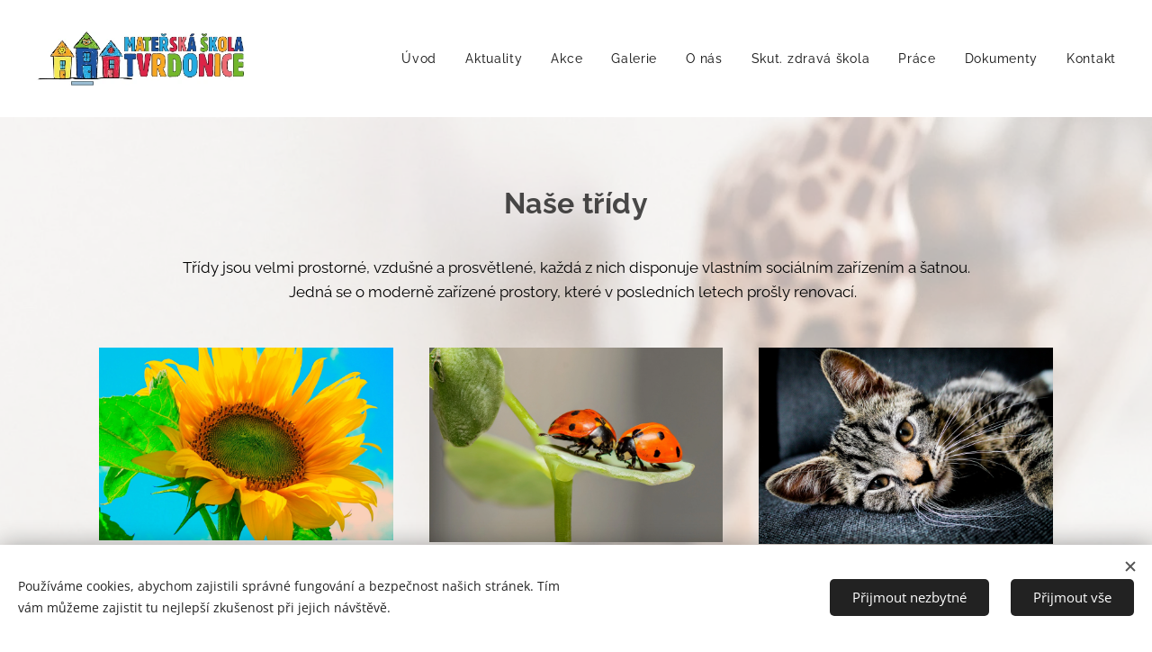

--- FILE ---
content_type: text/html; charset=UTF-8
request_url: https://www.mstvrdonice.cz/nase-tridy/
body_size: 17965
content:
<!DOCTYPE html>
<html class="no-js" prefix="og: https://ogp.me/ns#" lang="cs">
<head><link rel="preconnect" href="https://duyn491kcolsw.cloudfront.net" crossorigin><link rel="preconnect" href="https://fonts.gstatic.com" crossorigin><meta charset="utf-8"><link rel="icon" href="https://duyn491kcolsw.cloudfront.net/files/2d/2di/2div3h.svg?ph=a996c97539" type="image/svg+xml" sizes="any"><link rel="icon" href="https://duyn491kcolsw.cloudfront.net/files/07/07f/07fzq8.svg?ph=a996c97539" type="image/svg+xml" sizes="16x16"><link rel="icon" href="https://duyn491kcolsw.cloudfront.net/files/1j/1j3/1j3767.ico?ph=a996c97539"><link rel="apple-touch-icon" href="https://duyn491kcolsw.cloudfront.net/files/1j/1j3/1j3767.ico?ph=a996c97539"><link rel="icon" href="https://duyn491kcolsw.cloudfront.net/files/1j/1j3/1j3767.ico?ph=a996c97539">
    <meta http-equiv="X-UA-Compatible" content="IE=edge">
    <title>Třídy :: MŠ Tvrdonice</title>
    <meta name="viewport" content="width=device-width,initial-scale=1">
    <meta name="msapplication-tap-highlight" content="no">
    
    <link href="https://duyn491kcolsw.cloudfront.net/files/0r/0rk/0rklmm.css?ph=a996c97539" media="print" rel="stylesheet">
    <link href="https://duyn491kcolsw.cloudfront.net/files/2e/2e5/2e5qgh.css?ph=a996c97539" media="screen and (min-width:100000em)" rel="stylesheet" data-type="cq" disabled>
    <link rel="stylesheet" href="https://duyn491kcolsw.cloudfront.net/files/41/41k/41kc5i.css?ph=a996c97539"><link rel="stylesheet" href="https://duyn491kcolsw.cloudfront.net/files/3b/3b2/3b2e8e.css?ph=a996c97539" media="screen and (min-width:37.5em)"><link rel="stylesheet" href="https://duyn491kcolsw.cloudfront.net/files/2m/2m4/2m4vjv.css?ph=a996c97539" data-wnd_color_scheme_file=""><link rel="stylesheet" href="https://duyn491kcolsw.cloudfront.net/files/23/23c/23cqa3.css?ph=a996c97539" data-wnd_color_scheme_desktop_file="" media="screen and (min-width:37.5em)" disabled=""><link rel="stylesheet" href="https://duyn491kcolsw.cloudfront.net/files/16/16t/16tbvw.css?ph=a996c97539" data-wnd_additive_color_file=""><link rel="stylesheet" href="https://duyn491kcolsw.cloudfront.net/files/1b/1b1/1b1pns.css?ph=a996c97539" data-wnd_typography_file=""><link rel="stylesheet" href="https://duyn491kcolsw.cloudfront.net/files/3z/3zn/3zn0c1.css?ph=a996c97539" data-wnd_typography_desktop_file="" media="screen and (min-width:37.5em)" disabled=""><script>(()=>{let e=!1;const t=()=>{if(!e&&window.innerWidth>=600){for(let e=0,t=document.querySelectorAll('head > link[href*="css"][media="screen and (min-width:37.5em)"]');e<t.length;e++)t[e].removeAttribute("disabled");e=!0}};t(),window.addEventListener("resize",t),"container"in document.documentElement.style||fetch(document.querySelector('head > link[data-type="cq"]').getAttribute("href")).then((e=>{e.text().then((e=>{const t=document.createElement("style");document.head.appendChild(t),t.appendChild(document.createTextNode(e)),import("https://duyn491kcolsw.cloudfront.net/client/js.polyfill/container-query-polyfill.modern.js").then((()=>{let e=setInterval((function(){document.body&&(document.body.classList.add("cq-polyfill-loaded"),clearInterval(e))}),100)}))}))}))})()</script>
<link rel="preload stylesheet" href="https://duyn491kcolsw.cloudfront.net/files/2m/2m8/2m8msc.css?ph=a996c97539" as="style"><meta name="description" content="Třídy jsou velmi prostorné, vzdušné a prosvětlené, každá z nich disponuje vlastním sociálním zařízením a šatnou. Jedná se o moderně zařízené prostory, které v posledních letech prošly renovací."><meta name="keywords" content=""><meta name="generator" content="Webnode 2"><meta name="apple-mobile-web-app-capable" content="no"><meta name="apple-mobile-web-app-status-bar-style" content="black"><meta name="format-detection" content="telephone=no">

<meta property="og:url" content="https://www.mstvrdonice.cz/nase-tridy/"><meta property="og:title" content="Třídy :: MŠ Tvrdonice"><meta property="og:type" content="article"><meta property="og:description" content="Třídy jsou velmi prostorné, vzdušné a prosvětlené, každá z nich disponuje vlastním sociálním zařízením a šatnou. Jedná se o moderně zařízené prostory, které v posledních letech prošly renovací."><meta property="og:site_name" content="MŠ Tvrdonice"><meta property="og:image" content="https://a996c97539.clvaw-cdnwnd.com/b078a6f9a9e41053907efb25149ee8c9/200000317-98aae98ab0/700/slune%C4%8Dnice%202022.jpg?ph=a996c97539"><meta property="og:article:published_time" content="2025-03-12T00:00:00+0100"><meta name="robots" content="index,follow"><link rel="canonical" href="https://www.mstvrdonice.cz/nase-tridy/"><script>window.checkAndChangeSvgColor=function(c){try{var a=document.getElementById(c);if(a){c=[["border","borderColor"],["outline","outlineColor"],["color","color"]];for(var h,b,d,f=[],e=0,m=c.length;e<m;e++)if(h=window.getComputedStyle(a)[c[e][1]].replace(/\s/g,"").match(/^rgb[a]?\(([0-9]{1,3}),([0-9]{1,3}),([0-9]{1,3})/i)){b="";for(var g=1;3>=g;g++)b+=("0"+parseInt(h[g],10).toString(16)).slice(-2);"0"===b.charAt(0)&&(d=parseInt(b.substr(0,2),16),d=Math.max(16,d),b=d.toString(16)+b.slice(-4));f.push(c[e][0]+"="+b)}if(f.length){var k=a.getAttribute("data-src"),l=k+(0>k.indexOf("?")?"?":"&")+f.join("&");a.src!=l&&(a.src=l,a.outerHTML=a.outerHTML)}}}catch(n){}};</script></head>
<body class="l wt-page ac-s ac-i ac-n l-default l-d-none b-btn-r b-btn-s-l b-btn-dn b-btn-bw-2 img-d-n img-t-u img-h-n line-solid b-e-ds lbox-d c-s-n   wnd-fe"><noscript>
				<iframe
				 src="https://www.googletagmanager.com/ns.html?id=GTM-542MMSL"
				 height="0"
				 width="0"
				 style="display:none;visibility:hidden"
				 >
				 </iframe>
			</noscript>

<div class="wnd-page l-page cs-gray-3 ac-borange t-t-fs-s t-t-fw-m t-t-sp-n t-t-d-n t-s-fs-s t-s-fw-s t-s-sp-n t-s-d-n t-p-fs-s t-p-fw-m t-p-sp-n t-h-fs-s t-h-fw-s t-h-sp-n t-bq-fs-s t-bq-fw-s t-bq-sp-n t-bq-d-l t-btn-fw-l t-nav-fw-l t-pd-fw-s t-nav-tt-n">
    <div class="l-w t cf t-01">
        <div class="l-bg cf">
            <div class="s-bg-l">
                
                
            </div>
        </div>
        <header class="l-h cf">
            <div class="sw cf">
	<div class="sw-c cf"><section data-space="true" class="s s-hn s-hn-default wnd-mt-classic wnd-na-c logo-classic sc-w   wnd-w-wider wnd-nh-l hm-hidden menu-default-underline-grow">
	<div class="s-w">
		<div class="s-o">

			<div class="s-bg">
                <div class="s-bg-l">
                    
                    
                </div>
			</div>

			<div class="h-w h-f wnd-fixed">

				<div class="n-l">
					<div class="s-c menu-nav">
						<div class="logo-block">
							<div class="b b-l logo logo-default logo-nb raleway wnd-iar-4-1 logo-15 b-ls-l" id="wnd_LogoBlock_307042971" data-wnd_mvc_type="wnd.fe.LogoBlock">
	<div class="b-l-c logo-content">
		<a class="b-l-link logo-link" href="/home/">

			<div class="b-l-image logo-image">
				<div class="b-l-image-w logo-image-cell">
                    <picture><source type="image/webp" srcset="https://a996c97539.clvaw-cdnwnd.com/b078a6f9a9e41053907efb25149ee8c9/200000762-486f2486f5/450/2025%20Logo%20new.webp?ph=a996c97539 450w, https://a996c97539.clvaw-cdnwnd.com/b078a6f9a9e41053907efb25149ee8c9/200000762-486f2486f5/700/2025%20Logo%20new.webp?ph=a996c97539 700w, https://a996c97539.clvaw-cdnwnd.com/b078a6f9a9e41053907efb25149ee8c9/200000762-486f2486f5/2025%20Logo%20new.webp?ph=a996c97539 1002w" sizes="(min-width: 600px) 450px, (min-width: 360px) calc(100vw * 0.8), 100vw" ><img src="https://a996c97539.clvaw-cdnwnd.com/b078a6f9a9e41053907efb25149ee8c9/200000761-8085780859/2025%20Logo%20new.jpeg?ph=a996c97539" alt="" width="1002" height="259" class="wnd-logo-img" ></picture>
				</div>
			</div>

			

			<div class="b-l-br logo-br"></div>

			<div class="b-l-text logo-text-wrapper">
				<div class="b-l-text-w logo-text">
					<span class="b-l-text-c logo-text-cell"></span>
				</div>
			</div>

		</a>
	</div>
</div>
						</div>

						<div id="menu-slider">
							<div id="menu-block">
								<nav id="menu"><div class="menu-font menu-wrapper">
	<a href="#" class="menu-close" rel="nofollow" title="Close Menu"></a>
	<ul role="menubar" aria-label="Menu" class="level-1">
		<li role="none" class="wnd-homepage">
			<a class="menu-item" role="menuitem" href="/home/"><span class="menu-item-text">Úvod</span></a>
			
		</li><li role="none">
			<a class="menu-item" role="menuitem" href="/tri-sloupce/"><span class="menu-item-text">Aktuality</span></a>
			
		</li><li role="none">
			<a class="menu-item" role="menuitem" href="/akce/"><span class="menu-item-text">Akce</span></a>
			
		</li><li role="none">
			<a class="menu-item" role="menuitem" href="/kopie-z-fotogalerie/"><span class="menu-item-text">Galerie</span></a>
			
		</li><li role="none">
			<a class="menu-item" role="menuitem" href="/o-nas/"><span class="menu-item-text">O nás</span></a>
			
		</li><li role="none">
			<a class="menu-item" role="menuitem" href="/skutecne-zdrava-skola/"><span class="menu-item-text">Skut. zdravá škola</span></a>
			
		</li><li role="none">
			<a class="menu-item" role="menuitem" href="/nabidka-prace/"><span class="menu-item-text">Práce</span></a>
			
		</li><li role="none">
			<a class="menu-item" role="menuitem" href="/dokumenty/"><span class="menu-item-text">Dokumenty</span></a>
			
		</li><li role="none">
			<a class="menu-item" role="menuitem" href="/kontakt/"><span class="menu-item-text">Kontakt</span></a>
			
		</li>
	</ul>
	<span class="more-text">Více</span>
</div></nav>
							</div>
						</div>

						<div class="cart-and-mobile">
							
							

							<div id="menu-mobile">
								<a href="#" id="menu-submit"><span></span>Menu</a>
							</div>
						</div>

					</div>
				</div>

			</div>

		</div>
	</div>
</section></div>
</div>
        </header>
        <main class="l-m cf">
            <div class="sw cf">
	<div class="sw-c cf"><section class="s s-hm s-hm-hidden wnd-h-hidden cf sc-w   hn-default"></section><section class="s s-basic cf sc-ml wnd-background-image  wnd-w-default wnd-s-normal wnd-h-auto">
	<div class="s-w cf">
		<div class="s-o s-fs cf">
			<div class="s-bg cf">
				<div class="s-bg-l wnd-background-image fx-none bgpos-center-center bgatt-scroll overlay-white">
                    <picture><source type="image/webp" srcset="https://a996c97539.clvaw-cdnwnd.com/b078a6f9a9e41053907efb25149ee8c9/200000659-ace44ace47/700/paige-cody-nLdDrH53BkA-unsplash.webp?ph=a996c97539 700w, https://a996c97539.clvaw-cdnwnd.com/b078a6f9a9e41053907efb25149ee8c9/200000659-ace44ace47/paige-cody-nLdDrH53BkA-unsplash.webp?ph=a996c97539 1281w, https://a996c97539.clvaw-cdnwnd.com/b078a6f9a9e41053907efb25149ee8c9/200000659-ace44ace47/paige-cody-nLdDrH53BkA-unsplash.webp?ph=a996c97539 2x" sizes="100vw" ><img src="https://a996c97539.clvaw-cdnwnd.com/b078a6f9a9e41053907efb25149ee8c9/200000658-0242502429/paige-cody-nLdDrH53BkA-unsplash.jpeg?ph=a996c97539" width="1281" height="1920" alt="" loading="lazy" ></picture>
					
				</div>
			</div>
			<div class="s-c s-fs cf">
				<div class="ez cf">
	<div class="ez-c"><div class="b b-text cf">
	<div class="b-c b-text-c b-s b-s-t60 b-s-b60 b-cs cf"><h3 class="wnd-align-center"><strong><font class="wnd-font-size-200">Naše třídy</font></strong></h3>
</div>
</div><div class="b b-text cf">
	<div class="b-c b-text-c b-s b-s-t60 b-s-b60 b-cs cf"><p class="wnd-align-center"><font class="wsw-02">Třídy jsou velmi prostorné, vzdušné a prosvětlené, každá z nich disponuje vlastním sociálním zařízením a šatnou. Jedná se o moderně zařízené prostory, které v posledních letech prošly renovací.&nbsp;&nbsp;</font><br></p></div>
</div><div class="cw cf">
	<div class="cw-c cf"><div class="c cf" style="width:33.34%;">
	<div class="c-c cf"><div class="b-img b-img-default b b-s cf wnd-orientation-landscape wnd-type-image img-s-n" style="margin-left:0;margin-right:0;" id="wnd_ImageBlock_69246975">
	<div class="b-img-w">
		<div class="b-img-c" style="padding-bottom:65.51%;text-align:center;">
            <picture><source type="image/webp" srcset="https://a996c97539.clvaw-cdnwnd.com/b078a6f9a9e41053907efb25149ee8c9/200000318-e5bc8e5bcb/450/slune%C4%8Dnice%202022.webp?ph=a996c97539 450w, https://a996c97539.clvaw-cdnwnd.com/b078a6f9a9e41053907efb25149ee8c9/200000318-e5bc8e5bcb/700/slune%C4%8Dnice%202022.webp?ph=a996c97539 700w, https://a996c97539.clvaw-cdnwnd.com/b078a6f9a9e41053907efb25149ee8c9/200000318-e5bc8e5bcb/slune%C4%8Dnice%202022.webp?ph=a996c97539 1920w" sizes="(min-width: 600px) calc(100vw * 0.75), 100vw" ><img id="wnd_ImageBlock_69246975_img" src="https://a996c97539.clvaw-cdnwnd.com/b078a6f9a9e41053907efb25149ee8c9/200000317-98aae98ab0/slune%C4%8Dnice%202022.jpg?ph=a996c97539" alt="" width="1920" height="1440" loading="lazy" style="top:-7.3%;left:0%;width:100%;height:114.60280373832%;position:absolute;" ></picture>
			</div>
		
	</div>
</div><div class="b b-text cf">
	<div class="b-c b-text-c b-s b-s-t60 b-s-b60 b-cs cf"><h3 class="wnd-align-center"><strong><font class="wnd-font-size-120">Sluníčka</font></strong></h3><p class="wnd-align-justify"><em><strong><font class="wsw-02">paní učitelky:</font></strong></em></p><p class="wnd-align-justify"><font class="wsw-02"><strong><i>Bc. Veronika Heklová</i></strong></font></p><p class="wnd-align-justify"><font class="wsw-02"><strong><i>Bc. Hana Škarvodová</i></strong></font></p><p class="wnd-align-justify"><em style="font-size: 0.95rem;"><strong><font class="wsw-02">asistentka pedagoga:</font></strong></em></p><p class="wnd-align-justify"><em style="font-size: 0.95rem;"><strong><font class="wsw-02">Žaneta Benešová</font></strong></em></p><p><font class="wsw-02"><strong><br></strong></font></p><p><font class="wsw-02"><strong>22 dětí</strong></font></p><p><font class="wsw-02"><strong>14 chlapců</strong></font></p><p><font class="wsw-02"><strong>8 dívek</strong></font></p><p class="wnd-align-justify"><font class="wsw-02"><strong>12 dětí plnících povinné předškolní vzdělávání</strong></font></p>
</div>
</div></div>
</div><div class="c cf" style="width:33.33%;">
	<div class="c-c cf"><div class="b-img b-img-default b b-s cf wnd-orientation-landscape wnd-type-image img-s-n" style="margin-left:0;margin-right:0;" id="wnd_ImageBlock_559461265">
	<div class="b-img-w">
		<div class="b-img-c" style="padding-bottom:66.04%;text-align:center;">
            <picture><source type="image/webp" srcset="https://a996c97539.clvaw-cdnwnd.com/b078a6f9a9e41053907efb25149ee8c9/200000529-718fd71900/450/beru%C5%A1ky.webp?ph=a996c97539 450w, https://a996c97539.clvaw-cdnwnd.com/b078a6f9a9e41053907efb25149ee8c9/200000529-718fd71900/700/beru%C5%A1ky.webp?ph=a996c97539 700w, https://a996c97539.clvaw-cdnwnd.com/b078a6f9a9e41053907efb25149ee8c9/200000529-718fd71900/beru%C5%A1ky.webp?ph=a996c97539 1920w" sizes="(min-width: 600px) calc(100vw * 0.75), 100vw" ><img id="wnd_ImageBlock_559461265_img" src="https://a996c97539.clvaw-cdnwnd.com/b078a6f9a9e41053907efb25149ee8c9/200000002-02d0202d04/beru%C5%A1ky.jpg?ph=a996c97539" alt="" width="1920" height="1268" loading="lazy" style="top:0%;left:0%;width:100%;height:100%;position:absolute;" ></picture>
			</div>
		
	</div>
</div><div class="b b-text cf">
	<div class="b-c b-text-c b-s b-s-t60 b-s-b60 b-cs cf"><h3 class="wnd-align-center"><strong><font class="wnd-font-size-120">Berušky</font></strong></h3><p class="wnd-align-justify"><em><strong><font class="wsw-02">paní učitelky:&nbsp;</font></strong></em></p><p class="wnd-align-justify"><font class="wsw-02"><em><strong>Jitka</strong></em>&nbsp;<em style="font-size: 0.95rem;"><strong>Jankovičová&nbsp;</strong></em></font></p><p class="wnd-align-justify"><font class="wsw-02"><strong><i>Lucie Salajková</i></strong></font></p><p class="wnd-align-justify"><font class="wsw-02"><br></font></p><p class="wnd-align-justify"><font class="wsw-02"><br></font></p><p class="wnd-align-justify"><font class="wsw-02"><br></font></p><p><font class="wsw-02"><strong>25 dětí</strong></font></p><p><font class="wsw-02"><strong>18 chlapců</strong></font></p><p><font class="wsw-02"><strong>7 dívek</strong></font></p><p class="wnd-align-justify"><font class="wsw-02"><strong>12 dětí plnících povinné předškolní vzdělávání</strong></font></p>
</div>
</div></div>
</div><div class="c cf" style="width:33.33%;">
	<div class="c-c cf"><div class="b-img b-img-default b b-s cf wnd-orientation-landscape wnd-type-image img-s-n" style="margin-left:0;margin-right:0;" id="wnd_ImageBlock_912208240">
	<div class="b-img-w">
		<div class="b-img-c" style="padding-bottom:66.67%;text-align:center;">
            <picture><source type="image/webp" srcset="https://a996c97539.clvaw-cdnwnd.com/b078a6f9a9e41053907efb25149ee8c9/200000320-5818358186/450/ko%C5%A5%C4%9B.webp?ph=a996c97539 450w, https://a996c97539.clvaw-cdnwnd.com/b078a6f9a9e41053907efb25149ee8c9/200000320-5818358186/700/ko%C5%A5%C4%9B.webp?ph=a996c97539 700w, https://a996c97539.clvaw-cdnwnd.com/b078a6f9a9e41053907efb25149ee8c9/200000320-5818358186/ko%C5%A5%C4%9B.webp?ph=a996c97539 1920w" sizes="(min-width: 600px) calc(100vw * 0.75), 100vw" ><img id="wnd_ImageBlock_912208240_img" src="https://a996c97539.clvaw-cdnwnd.com/b078a6f9a9e41053907efb25149ee8c9/200000319-7ec657ec68/ko%C5%A5%C4%9B.jpg?ph=a996c97539" alt="" width="1920" height="1280" loading="lazy" style="top:0%;left:0%;width:100%;height:100%;position:absolute;" ></picture>
			</div>
		
	</div>
</div><div class="b b-text cf">
	<div class="b-c b-text-c b-s b-s-t60 b-s-b60 b-cs cf"><h3 class="wnd-align-center"><strong><font class="wnd-font-size-120">Koťátka</font></strong></h3><p class="wnd-align-justify"><strong><em><font class="wsw-02">paní učitelky:&nbsp;</font></em></strong></p><p class="wnd-align-justify"><font class="wsw-02"><strong><i>Vlaďka Bartošová</i></strong></font></p><p class="wnd-align-justify"><font class="wsw-02"><strong><i>Bc. Hana Darmovzalová</i></strong>&nbsp;</font></p><p><font class="wsw-02"><br></font></p><p><font class="wsw-02"><br></font></p><p><font class="wsw-02"><br></font></p><p><font class="wsw-02"><strong>24 dětí</strong></font></p><p><font class="wsw-02"><strong>16 chlapců</strong></font></p><p><font class="wsw-02"><strong>8 dívek</strong></font></p><p class="wnd-align-justify"><font class="wsw-02"><strong>11 dětí plnících povinné předškolní vzdělávání</strong></font></p>
</div>
</div></div>
</div></div>
</div><div class="cw cf">
	<div class="cw-c cf"><div class="c cf" style="width:33.334%;">
	<div class="c-c cf"><div class="b-img b-img-default b b-s cf wnd-orientation-landscape wnd-type-image img-s-n" style="margin-left:0;margin-right:0;" id="wnd_ImageBlock_52879">
	<div class="b-img-w">
		<div class="b-img-c" style="padding-bottom:75%;text-align:center;">
            <picture><source type="image/webp" srcset="https://a996c97539.clvaw-cdnwnd.com/b078a6f9a9e41053907efb25149ee8c9/200000532-80db780dbb/450/22%20Slun%C3%AD%C4%8Dka.webp?ph=a996c97539 450w, https://a996c97539.clvaw-cdnwnd.com/b078a6f9a9e41053907efb25149ee8c9/200000532-80db780dbb/700/22%20Slun%C3%AD%C4%8Dka.webp?ph=a996c97539 700w, https://a996c97539.clvaw-cdnwnd.com/b078a6f9a9e41053907efb25149ee8c9/200000532-80db780dbb/22%20Slun%C3%AD%C4%8Dka.webp?ph=a996c97539 1920w" sizes="(min-width: 600px) calc(100vw * 0.75), 100vw" ><img id="wnd_ImageBlock_52879_img" src="https://a996c97539.clvaw-cdnwnd.com/b078a6f9a9e41053907efb25149ee8c9/200000116-ee59dee5a0/22%20Slun%C3%AD%C4%8Dka.jpg?ph=a996c97539" alt="" width="1920" height="1280" loading="lazy" style="top:0%;left:-6.19%;width:112.38532110092%;height:100%;position:absolute;" ></picture>
			</div>
		
	</div>
</div></div>
</div><div class="c cf" style="width:33.334%;">
	<div class="c-c cf"><div class="b-img b-img-default b b-s cf wnd-orientation-landscape wnd-type-image img-s-n" style="margin-left:0;margin-right:0;" id="wnd_ImageBlock_11833">
	<div class="b-img-w">
		<div class="b-img-c" style="padding-bottom:75%;text-align:center;">
            <picture><source type="image/webp" srcset="https://a996c97539.clvaw-cdnwnd.com/b078a6f9a9e41053907efb25149ee8c9/200000535-76f0276f05/450/26%20Beru%C5%A1ky.webp?ph=a996c97539 450w, https://a996c97539.clvaw-cdnwnd.com/b078a6f9a9e41053907efb25149ee8c9/200000535-76f0276f05/700/26%20Beru%C5%A1ky.webp?ph=a996c97539 700w, https://a996c97539.clvaw-cdnwnd.com/b078a6f9a9e41053907efb25149ee8c9/200000535-76f0276f05/26%20Beru%C5%A1ky.webp?ph=a996c97539 1920w" sizes="(min-width: 600px) calc(100vw * 0.75), 100vw" ><img id="wnd_ImageBlock_11833_img" src="https://a996c97539.clvaw-cdnwnd.com/b078a6f9a9e41053907efb25149ee8c9/200000119-551c7551c8/26%20Beru%C5%A1ky.jpg?ph=a996c97539" alt="" width="1920" height="1300" loading="lazy" style="top:0%;left:-5.33%;width:110.6563161609%;height:100%;position:absolute;" ></picture>
			</div>
		
	</div>
</div></div>
</div><div class="c cf" style="width:33.332%;">
	<div class="c-c cf"><div class="b-img b-img-default b b-s cf wnd-orientation-landscape wnd-type-image img-s-n" style="margin-left:0;margin-right:0;" id="wnd_ImageBlock_53243">
	<div class="b-img-w">
		<div class="b-img-c" style="padding-bottom:75%;text-align:center;">
            <picture><source type="image/webp" srcset="https://a996c97539.clvaw-cdnwnd.com/b078a6f9a9e41053907efb25149ee8c9/200000538-a85a8a85ab/450/33%20Ko%C5%A5%C3%A1tka.webp?ph=a996c97539 450w, https://a996c97539.clvaw-cdnwnd.com/b078a6f9a9e41053907efb25149ee8c9/200000538-a85a8a85ab/700/33%20Ko%C5%A5%C3%A1tka.webp?ph=a996c97539 700w, https://a996c97539.clvaw-cdnwnd.com/b078a6f9a9e41053907efb25149ee8c9/200000538-a85a8a85ab/33%20Ko%C5%A5%C3%A1tka.webp?ph=a996c97539 1920w" sizes="(min-width: 600px) calc(100vw * 0.75), 100vw" ><img id="wnd_ImageBlock_53243_img" src="https://a996c97539.clvaw-cdnwnd.com/b078a6f9a9e41053907efb25149ee8c9/200000122-eb2b1eb2b3/33%20Ko%C5%A5%C3%A1tka.jpg?ph=a996c97539" alt="" width="1920" height="1280" loading="lazy" style="top:0%;left:-6.19%;width:112.38532110092%;height:100%;position:absolute;" ></picture>
			</div>
		
	</div>
</div></div>
</div></div>
</div><div class="cw cf">
	<div class="cw-c cf"><div class="c cf" style="width:33.334%;">
	<div class="c-c cf"><div class="b-img b-img-default b b-s cf wnd-orientation-landscape wnd-type-image img-s-n" style="margin-left:0;margin-right:0;" id="wnd_ImageBlock_56552">
	<div class="b-img-w">
		<div class="b-img-c" style="padding-bottom:75%;text-align:center;">
            <picture><source type="image/webp" srcset="https://a996c97539.clvaw-cdnwnd.com/b078a6f9a9e41053907efb25149ee8c9/200000533-0dafd0db00/450/24%20Slun%C3%AD%C4%8Dka.webp?ph=a996c97539 450w, https://a996c97539.clvaw-cdnwnd.com/b078a6f9a9e41053907efb25149ee8c9/200000533-0dafd0db00/700/24%20Slun%C3%AD%C4%8Dka.webp?ph=a996c97539 700w, https://a996c97539.clvaw-cdnwnd.com/b078a6f9a9e41053907efb25149ee8c9/200000533-0dafd0db00/24%20Slun%C3%AD%C4%8Dka.webp?ph=a996c97539 1920w" sizes="(min-width: 600px) calc(100vw * 0.75), 100vw" ><img id="wnd_ImageBlock_56552_img" src="https://a996c97539.clvaw-cdnwnd.com/b078a6f9a9e41053907efb25149ee8c9/200000117-df1a0df1a3/24%20Slun%C3%AD%C4%8Dka.jpg?ph=a996c97539" alt="" width="1920" height="1280" loading="lazy" style="top:0%;left:-6.19%;width:112.38532110092%;height:100%;position:absolute;" ></picture>
			</div>
		
	</div>
</div></div>
</div><div class="c cf" style="width:33.334%;">
	<div class="c-c cf"><div class="b-img b-img-default b b-s cf wnd-orientation-landscape wnd-type-image img-s-n" style="margin-left:0;margin-right:0;" id="wnd_ImageBlock_35706">
	<div class="b-img-w">
		<div class="b-img-c" style="padding-bottom:75%;text-align:center;">
            <picture><source type="image/webp" srcset="https://a996c97539.clvaw-cdnwnd.com/b078a6f9a9e41053907efb25149ee8c9/200000536-7cacf7cad2/450/27%20Beru%C5%A1ky.webp?ph=a996c97539 450w, https://a996c97539.clvaw-cdnwnd.com/b078a6f9a9e41053907efb25149ee8c9/200000536-7cacf7cad2/700/27%20Beru%C5%A1ky.webp?ph=a996c97539 700w, https://a996c97539.clvaw-cdnwnd.com/b078a6f9a9e41053907efb25149ee8c9/200000536-7cacf7cad2/27%20Beru%C5%A1ky.webp?ph=a996c97539 1920w" sizes="(min-width: 600px) calc(100vw * 0.75), 100vw" ><img id="wnd_ImageBlock_35706_img" src="https://a996c97539.clvaw-cdnwnd.com/b078a6f9a9e41053907efb25149ee8c9/200000120-0118c0118e/27%20Beru%C5%A1ky.jpg?ph=a996c97539" alt="" width="1920" height="1289" loading="lazy" style="top:0%;left:-5.8%;width:111.60062917702%;height:100%;position:absolute;" ></picture>
			</div>
		
	</div>
</div></div>
</div><div class="c cf" style="width:33.332%;">
	<div class="c-c cf"><div class="b-img b-img-default b b-s cf wnd-orientation-landscape wnd-type-image img-s-n" style="margin-left:0;margin-right:0;" id="wnd_ImageBlock_59800">
	<div class="b-img-w">
		<div class="b-img-c" style="padding-bottom:75%;text-align:center;">
            <picture><source type="image/webp" srcset="https://a996c97539.clvaw-cdnwnd.com/b078a6f9a9e41053907efb25149ee8c9/200000539-2816128164/450/34%20Ko%C5%A5%C3%A1tka.webp?ph=a996c97539 450w, https://a996c97539.clvaw-cdnwnd.com/b078a6f9a9e41053907efb25149ee8c9/200000539-2816128164/700/34%20Ko%C5%A5%C3%A1tka.webp?ph=a996c97539 700w, https://a996c97539.clvaw-cdnwnd.com/b078a6f9a9e41053907efb25149ee8c9/200000539-2816128164/34%20Ko%C5%A5%C3%A1tka.webp?ph=a996c97539 1920w" sizes="(min-width: 600px) calc(100vw * 0.75), 100vw" ><img id="wnd_ImageBlock_59800_img" src="https://a996c97539.clvaw-cdnwnd.com/b078a6f9a9e41053907efb25149ee8c9/200000123-1f3fa1f3fc/34%20Ko%C5%A5%C3%A1tka.jpg?ph=a996c97539" alt="" width="1920" height="1286" loading="lazy" style="top:0%;left:-5.93%;width:111.86097279096%;height:100%;position:absolute;" ></picture>
			</div>
		
	</div>
</div></div>
</div></div>
</div><div class="cw cf">
	<div class="cw-c cf"><div class="c cf" style="width:33.334%;">
	<div class="c-c cf"><div class="b-img b-img-default b b-s cf wnd-orientation-landscape wnd-type-image img-s-n" style="margin-left:0;margin-right:0;" id="wnd_ImageBlock_42745">
	<div class="b-img-w">
		<div class="b-img-c" style="padding-bottom:75%;text-align:center;">
            <picture><source type="image/webp" srcset="https://a996c97539.clvaw-cdnwnd.com/b078a6f9a9e41053907efb25149ee8c9/200000534-278e3278e5/450/18%20Slun%C3%AD%C4%8Dka.webp?ph=a996c97539 450w, https://a996c97539.clvaw-cdnwnd.com/b078a6f9a9e41053907efb25149ee8c9/200000534-278e3278e5/700/18%20Slun%C3%AD%C4%8Dka.webp?ph=a996c97539 700w, https://a996c97539.clvaw-cdnwnd.com/b078a6f9a9e41053907efb25149ee8c9/200000534-278e3278e5/18%20Slun%C3%AD%C4%8Dka.webp?ph=a996c97539 1920w" sizes="(min-width: 600px) calc(100vw * 0.75), 100vw" ><img id="wnd_ImageBlock_42745_img" src="https://a996c97539.clvaw-cdnwnd.com/b078a6f9a9e41053907efb25149ee8c9/200000118-a1bc0a1bc2/18%20Slun%C3%AD%C4%8Dka.jpg?ph=a996c97539" alt="" width="1920" height="1280" loading="lazy" style="top:0%;left:-6.19%;width:112.38532110092%;height:100%;position:absolute;" ></picture>
			</div>
		
	</div>
</div></div>
</div><div class="c cf" style="width:33.334%;">
	<div class="c-c cf"><div class="b-img b-img-default b b-s cf wnd-orientation-landscape wnd-type-image img-s-n" style="margin-left:0;margin-right:0;" id="wnd_ImageBlock_47668">
	<div class="b-img-w">
		<div class="b-img-c" style="padding-bottom:75%;text-align:center;">
            <picture><source type="image/webp" srcset="https://a996c97539.clvaw-cdnwnd.com/b078a6f9a9e41053907efb25149ee8c9/200000537-d7f8dd7f90/450/29%20Beru%C5%A1ky.webp?ph=a996c97539 450w, https://a996c97539.clvaw-cdnwnd.com/b078a6f9a9e41053907efb25149ee8c9/200000537-d7f8dd7f90/700/29%20Beru%C5%A1ky.webp?ph=a996c97539 700w, https://a996c97539.clvaw-cdnwnd.com/b078a6f9a9e41053907efb25149ee8c9/200000537-d7f8dd7f90/29%20Beru%C5%A1ky.webp?ph=a996c97539 1920w" sizes="(min-width: 600px) calc(100vw * 0.75), 100vw" ><img id="wnd_ImageBlock_47668_img" src="https://a996c97539.clvaw-cdnwnd.com/b078a6f9a9e41053907efb25149ee8c9/200000121-ad831ad841/29%20Beru%C5%A1ky.jpg?ph=a996c97539" alt="" width="1920" height="1291" loading="lazy" style="top:0%;left:-5.71%;width:111.42773896915%;height:100%;position:absolute;" ></picture>
			</div>
		
	</div>
</div></div>
</div><div class="c cf" style="width:33.332%;">
	<div class="c-c cf"><div class="b-img b-img-default b b-s cf wnd-orientation-landscape wnd-type-image img-s-n" style="margin-left:0;margin-right:0;" id="wnd_ImageBlock_84860">
	<div class="b-img-w">
		<div class="b-img-c" style="padding-bottom:75.34%;text-align:center;">
            <picture><source type="image/webp" srcset="https://a996c97539.clvaw-cdnwnd.com/b078a6f9a9e41053907efb25149ee8c9/200000540-c0937c093a/450/36%20Ko%C5%A5%C3%A1tka.webp?ph=a996c97539 450w, https://a996c97539.clvaw-cdnwnd.com/b078a6f9a9e41053907efb25149ee8c9/200000540-c0937c093a/700/36%20Ko%C5%A5%C3%A1tka.webp?ph=a996c97539 700w, https://a996c97539.clvaw-cdnwnd.com/b078a6f9a9e41053907efb25149ee8c9/200000540-c0937c093a/36%20Ko%C5%A5%C3%A1tka.webp?ph=a996c97539 1920w" sizes="(min-width: 600px) calc(100vw * 0.75), 100vw" ><img id="wnd_ImageBlock_84860_img" src="https://a996c97539.clvaw-cdnwnd.com/b078a6f9a9e41053907efb25149ee8c9/200000124-0b6920b695/36%20Ko%C5%A5%C3%A1tka.jpg?ph=a996c97539" alt="" width="1920" height="1330" loading="lazy" style="top:0%;left:-4.3%;width:108.60177967855%;height:100%;position:absolute;" ></picture>
			</div>
		
	</div>
</div></div>
</div></div>
</div></div>
</div>
			</div>
		</div>
	</div>
</section></div>
</div>
        </main>
        <footer class="l-f cf">
            <div class="sw cf">
	<div class="sw-c cf"><section data-wn-border-element="s-f-border" class="s s-f s-f-basic s-f-simple sc-b   wnd-w-default wnd-s-higher">
	<div class="s-w">
		<div class="s-o">
			<div class="s-bg">
                <div class="s-bg-l">
                    
                    
                </div>
			</div>
			<div class="s-c s-f-l-w s-f-border">
				<div class="s-f-l b-s b-s-t0 b-s-b0">
					<div class="s-f-l-c s-f-l-c-first">
						<div class="s-f-cr"><span class="it b link">
	<span class="it-c">© 2025 Mateřská škola Tvrdonice | Všechna práva vyhrazena.
</span>
</span></div>
						<div class="s-f-sf">
                            <span class="sf b">
<span class="sf-content sf-c link"></span>
</span>
                            <span class="sf-cbr link">
    <a href="#" rel="nofollow">Cookies</a>
</span>
                            
                            
                            
                        </div>
					</div>
					<div class="s-f-l-c s-f-l-c-last">
						<div class="s-f-lang lang-select cf">
	
</div>
					</div>
                    <div class="s-f-l-c s-f-l-c-currency">
                        <div class="s-f-ccy ccy-select cf">
	
</div>
                    </div>
				</div>
			</div>
		</div>
	</div>
</section></div>
</div>
        </footer>
    </div>
    
</div>
<section class="cb cb-light" id="cookiebar" style="display:none;" id="cookiebar" style="display:none;">
	<div class="cb-bar cb-scrollable">
		<div class="cb-bar-c">
			<div class="cb-bar-text">Používáme cookies, abychom zajistili správné fungování a bezpečnost našich stránek. Tím vám můžeme zajistit tu nejlepší zkušenost při jejich návštěvě.</div>
			<div class="cb-bar-buttons">
				<button class="cb-button cb-close-basic" data-action="accept-necessary">
					<span class="cb-button-content">Přijmout nezbytné</span>
				</button>
				<button class="cb-button cb-close-basic" data-action="accept-all">
					<span class="cb-button-content">Přijmout vše</span>
				</button>
				
			</div>
		</div>
        <div class="cb-close cb-close-basic" data-action="accept-necessary"></div>
	</div>

	<div class="cb-popup cb-light close">
		<div class="cb-popup-c">
			<div class="cb-popup-head">
				<h3 class="cb-popup-title">Pokročilá nastavení</h3>
				<p class="cb-popup-text">Zde můžete upravit své preference ohledně cookies. Následující kategorie můžete povolit či zakázat a svůj výběr uložit.</p>
			</div>
			<div class="cb-popup-options cb-scrollable">
				<div class="cb-option">
					<input class="cb-option-input" type="checkbox" id="necessary" name="necessary" readonly="readonly" disabled="disabled" checked="checked">
                    <div class="cb-option-checkbox"></div>
                    <label class="cb-option-label" for="necessary">Nezbytné krátkodobé cookies</label>
					<div class="cb-option-text">Bez nezbytných cookies se neobejde správné a bezpečné fungování našich stránek a registrační proces na nich.</div>
				</div><div class="cb-option">
					<input class="cb-option-input" type="checkbox" id="functional" name="functional">
                    <div class="cb-option-checkbox"></div>
                    <label class="cb-option-label" for="functional">Funkční cookies</label>
					<div class="cb-option-text">Funkční cookies ukládají vaše preference a uzpůsobí podle nich naše stránky.</div>
				</div><div class="cb-option">
					<input class="cb-option-input" type="checkbox" id="performance" name="performance">
                    <div class="cb-option-checkbox"></div>
                    <label class="cb-option-label" for="performance">Výkonnostní cookies</label>
					<div class="cb-option-text">Výkonnostní cookies monitorují výkon našich stránek.</div>
				</div><div class="cb-option">
					<input class="cb-option-input" type="checkbox" id="marketing" name="marketing">
                    <div class="cb-option-checkbox"></div>
                    <label class="cb-option-label" for="marketing">Marketingové cookies</label>
					<div class="cb-option-text">Díky marketingovým cookies můžeme měřit a analyzovat výkon našeho webu.</div>
				</div>
			</div>
			<div class="cb-popup-footer">
				<button class="cb-button cb-save-popup" data-action="advanced-save">
					<span class="cb-button-content">Uložit</span>
				</button>
			</div>
			<div class="cb-close cb-close-popup" data-action="close"></div>
		</div>
	</div>
</section>

<script src="https://duyn491kcolsw.cloudfront.net/files/3e/3em/3eml8v.js?ph=a996c97539" crossorigin="anonymous" type="module"></script><script>document.querySelector(".wnd-fe")&&[...document.querySelectorAll(".c")].forEach((e=>{const t=e.querySelector(".b-text:only-child");t&&""===t.querySelector(".b-text-c").innerText&&e.classList.add("column-empty")}))</script>


<script src="https://duyn491kcolsw.cloudfront.net/client.fe/js.compiled/lang.cz.2086.js?ph=a996c97539" crossorigin="anonymous"></script><script src="https://duyn491kcolsw.cloudfront.net/client.fe/js.compiled/compiled.multi.2-2193.js?ph=a996c97539" crossorigin="anonymous"></script><script>var wnd = wnd || {};wnd.$data = {"image_content_items":{"wnd_ThumbnailBlock_1":{"id":"wnd_ThumbnailBlock_1","type":"wnd.pc.ThumbnailBlock"},"wnd_HeaderSection_header_main_623064854":{"id":"wnd_HeaderSection_header_main_623064854","type":"wnd.pc.HeaderSection"},"wnd_ImageBlock_632696511":{"id":"wnd_ImageBlock_632696511","type":"wnd.pc.ImageBlock"},"wnd_Section_default_305098254":{"id":"wnd_Section_default_305098254","type":"wnd.pc.Section"},"wnd_ImageBlock_69246975":{"id":"wnd_ImageBlock_69246975","type":"wnd.pc.ImageBlock"},"wnd_ImageBlock_559461265":{"id":"wnd_ImageBlock_559461265","type":"wnd.pc.ImageBlock"},"wnd_ImageBlock_912208240":{"id":"wnd_ImageBlock_912208240","type":"wnd.pc.ImageBlock"},"wnd_ImageBlock_52879":{"id":"wnd_ImageBlock_52879","type":"wnd.pc.ImageBlock"},"wnd_ImageBlock_56552":{"id":"wnd_ImageBlock_56552","type":"wnd.pc.ImageBlock"},"wnd_ImageBlock_42745":{"id":"wnd_ImageBlock_42745","type":"wnd.pc.ImageBlock"},"wnd_ImageBlock_11833":{"id":"wnd_ImageBlock_11833","type":"wnd.pc.ImageBlock"},"wnd_ImageBlock_35706":{"id":"wnd_ImageBlock_35706","type":"wnd.pc.ImageBlock"},"wnd_ImageBlock_47668":{"id":"wnd_ImageBlock_47668","type":"wnd.pc.ImageBlock"},"wnd_ImageBlock_53243":{"id":"wnd_ImageBlock_53243","type":"wnd.pc.ImageBlock"},"wnd_ImageBlock_59800":{"id":"wnd_ImageBlock_59800","type":"wnd.pc.ImageBlock"},"wnd_ImageBlock_84860":{"id":"wnd_ImageBlock_84860","type":"wnd.pc.ImageBlock"},"wnd_LogoBlock_307042971":{"id":"wnd_LogoBlock_307042971","type":"wnd.pc.LogoBlock"},"wnd_FooterSection_footer_655927245":{"id":"wnd_FooterSection_footer_655927245","type":"wnd.pc.FooterSection"}},"svg_content_items":{"wnd_ImageBlock_632696511":{"id":"wnd_ImageBlock_632696511","type":"wnd.pc.ImageBlock"},"wnd_ImageBlock_69246975":{"id":"wnd_ImageBlock_69246975","type":"wnd.pc.ImageBlock"},"wnd_ImageBlock_559461265":{"id":"wnd_ImageBlock_559461265","type":"wnd.pc.ImageBlock"},"wnd_ImageBlock_912208240":{"id":"wnd_ImageBlock_912208240","type":"wnd.pc.ImageBlock"},"wnd_ImageBlock_52879":{"id":"wnd_ImageBlock_52879","type":"wnd.pc.ImageBlock"},"wnd_ImageBlock_56552":{"id":"wnd_ImageBlock_56552","type":"wnd.pc.ImageBlock"},"wnd_ImageBlock_42745":{"id":"wnd_ImageBlock_42745","type":"wnd.pc.ImageBlock"},"wnd_ImageBlock_11833":{"id":"wnd_ImageBlock_11833","type":"wnd.pc.ImageBlock"},"wnd_ImageBlock_35706":{"id":"wnd_ImageBlock_35706","type":"wnd.pc.ImageBlock"},"wnd_ImageBlock_47668":{"id":"wnd_ImageBlock_47668","type":"wnd.pc.ImageBlock"},"wnd_ImageBlock_53243":{"id":"wnd_ImageBlock_53243","type":"wnd.pc.ImageBlock"},"wnd_ImageBlock_59800":{"id":"wnd_ImageBlock_59800","type":"wnd.pc.ImageBlock"},"wnd_ImageBlock_84860":{"id":"wnd_ImageBlock_84860","type":"wnd.pc.ImageBlock"},"wnd_LogoBlock_307042971":{"id":"wnd_LogoBlock_307042971","type":"wnd.pc.LogoBlock"}},"content_items":[],"eshopSettings":{"ESHOP_SETTINGS_DISPLAY_PRICE_WITHOUT_VAT":false,"ESHOP_SETTINGS_DISPLAY_ADDITIONAL_VAT":false,"ESHOP_SETTINGS_DISPLAY_SHIPPING_COST":false},"project_info":{"isMultilanguage":false,"isMulticurrency":false,"eshop_tax_enabled":"1","country_code":"","contact_state":null,"eshop_tax_type":"VAT","eshop_discounts":false,"graphQLURL":"https:\/\/mstvrdonice.cz\/servers\/graphql\/","iubendaSettings":{"cookieBarCode":"","cookiePolicyCode":"","privacyPolicyCode":"","termsAndConditionsCode":""}}};</script><script>wnd.$system = {"fileSystemType":"aws_s3","localFilesPath":"https:\/\/www.mstvrdonice.cz\/_files\/","awsS3FilesPath":"https:\/\/a996c97539.clvaw-cdnwnd.com\/b078a6f9a9e41053907efb25149ee8c9\/","staticFiles":"https:\/\/duyn491kcolsw.cloudfront.net\/files","isCms":false,"staticCDNServers":["https:\/\/duyn491kcolsw.cloudfront.net\/"],"fileUploadAllowExtension":["jpg","jpeg","jfif","png","gif","bmp","ico","svg","webp","tiff","pdf","doc","docx","ppt","pptx","pps","ppsx","odt","xls","xlsx","txt","rtf","mp3","wma","wav","ogg","amr","flac","m4a","3gp","avi","wmv","mov","mpg","mkv","mp4","mpeg","m4v","swf","gpx","stl","csv","xml","txt","dxf","dwg","iges","igs","step","stp"],"maxUserFormFileLimit":4194304,"frontendLanguage":"cz","backendLanguage":"cz","frontendLanguageId":"1","page":{"id":200006180,"identifier":"nase-tridy","template":{"id":200000034,"styles":{"typography":"t-01_new","scheme":"cs-gray-3","additiveColor":"ac-borange","acHeadings":false,"acSubheadings":true,"acIcons":true,"acOthers":false,"acMenu":true,"imageStyle":"img-d-n","imageHover":"img-h-n","imageTitle":"img-t-u","buttonStyle":"b-btn-r","buttonSize":"b-btn-s-l","buttonDecoration":"b-btn-dn","buttonBorders":"b-btn-bw-2","lineStyle":"line-solid","eshopGridItemStyle":"b-e-ds","formStyle":"default","menuType":"","menuStyle":"menu-default-underline-grow","lightboxStyle":"lbox-d","columnSpaces":"c-s-n","sectionWidth":"wnd-w-default","sectionSpace":"wnd-s-normal","layoutType":"l-default","layoutDecoration":"l-d-none","background":{"default":null},"backgroundSettings":{"default":""},"typoTitleSizes":"t-t-fs-s","typoTitleWeights":"t-t-fw-m","typoTitleSpacings":"t-t-sp-n","typoTitleDecorations":"t-t-d-n","typoHeadingSizes":"t-h-fs-s","typoHeadingWeights":"t-h-fw-s","typoHeadingSpacings":"t-h-sp-n","typoSubtitleSizes":"t-s-fs-s","typoSubtitleWeights":"t-s-fw-s","typoSubtitleSpacings":"t-s-sp-n","typoSubtitleDecorations":"t-s-d-n","typoParagraphSizes":"t-p-fs-s","typoParagraphWeights":"t-p-fw-m","typoParagraphSpacings":"t-p-sp-n","typoBlockquoteSizes":"t-bq-fs-s","typoBlockquoteWeights":"t-bq-fw-s","typoBlockquoteSpacings":"t-bq-sp-n","typoBlockquoteDecorations":"t-bq-d-l","buttonWeight":"t-btn-fw-l","menuWeight":"t-nav-fw-l","productWeight":"t-pd-fw-s","menuTextTransform":"t-nav-tt-n"}},"layout":"default","name":"T\u0159\u00eddy","html_title":"","language":"cz","langId":1,"isHomepage":false,"meta_description":"","meta_keywords":"","header_code":"","footer_code":"","styles":{"pageBased":{"navline":{"style":{"sectionWidth":"wnd-w-wider","sectionHeight":"wnd-nh-l"}}}},"countFormsEntries":[]},"listingsPrefix":"\/l\/","productPrefix":"\/p\/","cartPrefix":"\/cart\/","checkoutPrefix":"\/checkout\/","searchPrefix":"\/search\/","isCheckout":false,"isEshop":false,"hasBlog":false,"isProductDetail":false,"isListingDetail":false,"listing_page":[],"hasEshopAnalytics":false,"gTagId":null,"gAdsId":null,"format":{"be":{"DATE_TIME":{"mask":"%d.%m.%Y %H:%M","regexp":"^(((0?[1-9]|[1,2][0-9]|3[0,1])\\.(0?[1-9]|1[0-2])\\.[0-9]{1,4})(( [0-1][0-9]| 2[0-3]):[0-5][0-9])?|(([0-9]{4}(0[1-9]|1[0-2])(0[1-9]|[1,2][0-9]|3[0,1])(0[0-9]|1[0-9]|2[0-3])[0-5][0-9][0-5][0-9])))?$"},"DATE":{"mask":"%d.%m.%Y","regexp":"^((0?[1-9]|[1,2][0-9]|3[0,1])\\.(0?[1-9]|1[0-2])\\.[0-9]{1,4})$"},"CURRENCY":{"mask":{"point":",","thousands":" ","decimals":2,"mask":"%s","zerofill":true,"ignoredZerofill":true}}},"fe":{"DATE_TIME":{"mask":"%d.%m.%Y %H:%M","regexp":"^(((0?[1-9]|[1,2][0-9]|3[0,1])\\.(0?[1-9]|1[0-2])\\.[0-9]{1,4})(( [0-1][0-9]| 2[0-3]):[0-5][0-9])?|(([0-9]{4}(0[1-9]|1[0-2])(0[1-9]|[1,2][0-9]|3[0,1])(0[0-9]|1[0-9]|2[0-3])[0-5][0-9][0-5][0-9])))?$"},"DATE":{"mask":"%d.%m.%Y","regexp":"^((0?[1-9]|[1,2][0-9]|3[0,1])\\.(0?[1-9]|1[0-2])\\.[0-9]{1,4})$"},"CURRENCY":{"mask":{"point":",","thousands":" ","decimals":2,"mask":"%s","zerofill":true,"ignoredZerofill":true}}}},"e_product":null,"listing_item":null,"feReleasedFeatures":{"dualCurrency":false,"HeurekaSatisfactionSurvey":true,"productAvailability":true},"labels":{"dualCurrency.fixedRate":"","invoicesGenerator.W2EshopInvoice.alreadyPayed":"Nepla\u0165te! - Uhrazeno","invoicesGenerator.W2EshopInvoice.amount":"Mno\u017estv\u00ed:","invoicesGenerator.W2EshopInvoice.contactInfo":"Kontaktn\u00ed informace:","invoicesGenerator.W2EshopInvoice.couponCode":"K\u00f3d kup\u00f3nu","invoicesGenerator.W2EshopInvoice.customer":"Z\u00e1kazn\u00edk:","invoicesGenerator.W2EshopInvoice.dateOfIssue":"Datum vystaven\u00ed:","invoicesGenerator.W2EshopInvoice.dateOfTaxableSupply":"Datum uskute\u010dn\u011bn\u00ed pln\u011bn\u00ed:","invoicesGenerator.W2EshopInvoice.dic":"DI\u010c:","invoicesGenerator.W2EshopInvoice.discount":"Sleva","invoicesGenerator.W2EshopInvoice.dueDate":"Datum splatnosti:","invoicesGenerator.W2EshopInvoice.email":"E-mail:","invoicesGenerator.W2EshopInvoice.filenamePrefix":"Faktura-","invoicesGenerator.W2EshopInvoice.fiscalCode":"Da\u0148ov\u00fd k\u00f3d:","invoicesGenerator.W2EshopInvoice.freeShipping":"Doprava zdarma","invoicesGenerator.W2EshopInvoice.ic":"I\u010c:","invoicesGenerator.W2EshopInvoice.invoiceNo":"Faktura \u010d\u00edslo","invoicesGenerator.W2EshopInvoice.invoiceNoTaxed":"Faktura - Da\u0148ov\u00fd doklad \u010d\u00edslo","invoicesGenerator.W2EshopInvoice.notVatPayers":"Nejsem pl\u00e1tcem DPH","invoicesGenerator.W2EshopInvoice.orderNo":"\u010c\u00edslo objedn\u00e1vky:","invoicesGenerator.W2EshopInvoice.paymentPrice":"Cena platebn\u00ed metody:","invoicesGenerator.W2EshopInvoice.pec":"PEC:","invoicesGenerator.W2EshopInvoice.phone":"Telefon:","invoicesGenerator.W2EshopInvoice.priceExTax":"Cena bez dan\u011b:","invoicesGenerator.W2EshopInvoice.priceIncludingTax":"Cena v\u010detn\u011b dan\u011b:","invoicesGenerator.W2EshopInvoice.product":"Produkt:","invoicesGenerator.W2EshopInvoice.productNr":"\u010c\u00edslo produktu:","invoicesGenerator.W2EshopInvoice.recipientCode":"K\u00f3d p\u0159\u00edjemce:","invoicesGenerator.W2EshopInvoice.shippingAddress":"Doru\u010dovac\u00ed adresa:","invoicesGenerator.W2EshopInvoice.shippingPrice":"Cena dopravy:","invoicesGenerator.W2EshopInvoice.subtotal":"Mezisou\u010det:","invoicesGenerator.W2EshopInvoice.sum":"Celkov\u00e1 cena","invoicesGenerator.W2EshopInvoice.supplier":"Dodavatel","invoicesGenerator.W2EshopInvoice.tax":"Da\u0148:","invoicesGenerator.W2EshopInvoice.total":"Celkem:","invoicesGenerator.W2EshopInvoice.web":"Web:","wnd.errorBandwidthStorage.description":"Omlouv\u00e1me se za p\u0159\u00edpadn\u00e9 komplikace. Pokud jste majitel t\u011bchto str\u00e1nek a chcete je znovu zprovoznit, p\u0159ihlaste se pros\u00edm ke sv\u00e9mu \u00fa\u010dtu.","wnd.errorBandwidthStorage.heading":"Tento web je do\u010dasn\u011b nedostupn\u00fd (nebo ve v\u00fdstavb\u011b)","wnd.es.CheckoutShippingService.correiosDeliveryWithSpecialConditions":"CEP de destino est\u00e1 sujeito a condi\u00e7\u00f5es especiais de entrega pela ECT e ser\u00e1 realizada com o acr\u00e9scimo de at\u00e9 7 (sete) dias \u00fateis ao prazo regular.","wnd.es.CheckoutShippingService.correiosWithoutHomeDelivery":"CEP de destino est\u00e1 temporariamente sem entrega domiciliar. A entrega ser\u00e1 efetuada na ag\u00eancia indicada no Aviso de Chegada que ser\u00e1 entregue no endere\u00e7o do destinat\u00e1rio","wnd.es.ProductEdit.unit.cm":"cm","wnd.es.ProductEdit.unit.floz":"fl oz","wnd.es.ProductEdit.unit.ft":"ft","wnd.es.ProductEdit.unit.ft2":"ft\u00b2","wnd.es.ProductEdit.unit.g":"g","wnd.es.ProductEdit.unit.gal":"gal","wnd.es.ProductEdit.unit.in":"in","wnd.es.ProductEdit.unit.inventoryQuantity":"ks","wnd.es.ProductEdit.unit.inventorySize":"cm","wnd.es.ProductEdit.unit.inventorySize.cm":"cm","wnd.es.ProductEdit.unit.inventorySize.inch":"in","wnd.es.ProductEdit.unit.inventoryWeight":"kg","wnd.es.ProductEdit.unit.inventoryWeight.kg":"kg","wnd.es.ProductEdit.unit.inventoryWeight.lb":"lb","wnd.es.ProductEdit.unit.l":"l","wnd.es.ProductEdit.unit.m":"m","wnd.es.ProductEdit.unit.m2":"m\u00b2","wnd.es.ProductEdit.unit.m3":"m\u00b3","wnd.es.ProductEdit.unit.mg":"mg","wnd.es.ProductEdit.unit.ml":"ml","wnd.es.ProductEdit.unit.mm":"mm","wnd.es.ProductEdit.unit.oz":"oz","wnd.es.ProductEdit.unit.pcs":"ks","wnd.es.ProductEdit.unit.pt":"pt","wnd.es.ProductEdit.unit.qt":"qt","wnd.es.ProductEdit.unit.yd":"yd","wnd.es.ProductList.inventory.outOfStock":"Vyprod\u00e1no","wnd.fe.CheckoutFi.creditCard":"Platba kartou","wnd.fe.CheckoutSelectMethodKlarnaPlaygroundItem":"{name} testovac\u00ed \u00fa\u010det","wnd.fe.CheckoutSelectMethodZasilkovnaItem.change":"Zm\u011bnit v\u00fddejn\u00ed m\u00edsto","wnd.fe.CheckoutSelectMethodZasilkovnaItem.choose":"Zvolte si v\u00fddejn\u00ed m\u00edsto","wnd.fe.CheckoutSelectMethodZasilkovnaItem.error":"Zvolte si pros\u00edm v\u00fddejn\u00ed m\u00edsto","wnd.fe.CheckoutZipField.brInvalid":"Zadejte pros\u00edm platn\u00e9 PS\u010c ve form\u00e1tu XXXXX-XXX","wnd.fe.CookieBar.message":"Tyto str\u00e1nky pou\u017e\u00edvaj\u00ed cookies k anal\u00fdze n\u00e1v\u0161t\u011bvnosti a bezpe\u010dn\u00e9mu provozov\u00e1n\u00ed str\u00e1nek. Pou\u017e\u00edv\u00e1n\u00edm str\u00e1nek vyjad\u0159ujete souhlas s na\u0161imi pravidly pro ochranu soukrom\u00ed.","wnd.fe.FeFooter.createWebsite":"Vytvo\u0159te si webov\u00e9 str\u00e1nky zdarma!","wnd.fe.FormManager.error.file.invalidExtOrCorrupted":"Tento soubor nelze nahr\u00e1t. Je bu\u010f po\u0161kozen\u00fd, nebo jeho p\u0159\u00edpona neodpov\u00edd\u00e1 form\u00e1tu souboru.","wnd.fe.FormManager.error.file.notAllowedExtension":"Soubory s p\u0159\u00edponou \u0022{EXTENSION}\u0022 nen\u00ed mo\u017en\u00e9 nahr\u00e1t.","wnd.fe.FormManager.error.file.required":"Vyberte pros\u00edm soubor pro nahr\u00e1n\u00ed.","wnd.fe.FormManager.error.file.sizeExceeded":"Maxim\u00e1ln\u00ed velikost nahr\u00e1van\u00e9ho souboru je {SIZE} MB.","wnd.fe.FormManager.error.userChangePassword":"Hesla se neshoduj\u00ed","wnd.fe.FormManager.error.userLogin.inactiveAccount":"Va\u0161e registrace je\u0161t\u011b nebyla schv\u00e1lena, nen\u00ed mo\u017en\u00e9 se p\u0159ihl\u00e1sit!","wnd.fe.FormManager.error.userLogin.invalidLogin":"Neplatn\u00e9 u\u017eivatelsk\u00e9 jm\u00e9no nebo heslo!","wnd.fe.FreeBarBlock.buttonText":"Vytvo\u0159it str\u00e1nky","wnd.fe.FreeBarBlock.longText":"Tento web je vytvo\u0159en\u00fd pomoc\u00ed Webnode. \u003Cstrong\u003EVytvo\u0159te si vlastn\u00ed str\u00e1nky\u003C\/strong\u003E zdarma je\u0161t\u011b dnes!","wnd.fe.ListingData.shortMonthName.Apr":"Dub","wnd.fe.ListingData.shortMonthName.Aug":"Srp","wnd.fe.ListingData.shortMonthName.Dec":"Pro","wnd.fe.ListingData.shortMonthName.Feb":"\u00dano","wnd.fe.ListingData.shortMonthName.Jan":"Led","wnd.fe.ListingData.shortMonthName.Jul":"\u010cvc","wnd.fe.ListingData.shortMonthName.Jun":"\u010cvn","wnd.fe.ListingData.shortMonthName.Mar":"B\u0159e","wnd.fe.ListingData.shortMonthName.May":"Kv\u011b","wnd.fe.ListingData.shortMonthName.Nov":"Lis","wnd.fe.ListingData.shortMonthName.Oct":"\u0158\u00edj","wnd.fe.ListingData.shortMonthName.Sep":"Z\u00e1\u0159","wnd.fe.ShoppingCartManager.count.between2And4":"{COUNT} polo\u017eky","wnd.fe.ShoppingCartManager.count.moreThan5":"{COUNT} polo\u017eek","wnd.fe.ShoppingCartManager.count.one":"{COUNT} polo\u017eka","wnd.fe.ShoppingCartTable.label.itemsInStock":"Pouze {COUNT} ks k dispozici skladem","wnd.fe.ShoppingCartTable.label.itemsInStock.between2And4":"Pouze {COUNT} ks k dispozici skladem","wnd.fe.ShoppingCartTable.label.itemsInStock.moreThan5":"Pouze {COUNT} ks k dispozici skladem","wnd.fe.ShoppingCartTable.label.itemsInStock.one":"Pouze {COUNT} ks k dispozici skladem","wnd.fe.ShoppingCartTable.label.outOfStock":"Vyprod\u00e1no","wnd.fe.UserBar.logOut":"Odhl\u00e1sit","wnd.pc.BlogDetailPageZone.next":"Nov\u011bj\u0161\u00ed \u010dl\u00e1nky","wnd.pc.BlogDetailPageZone.previous":"Star\u0161\u00ed \u010dl\u00e1nky","wnd.pc.ContactInfoBlock.placeholder.infoMail":"Nap\u0159. kontakt@example.com","wnd.pc.ContactInfoBlock.placeholder.infoPhone":"Nap\u0159. +420 123 456 789","wnd.pc.ContactInfoBlock.placeholder.infoText":"Nap\u0159. Otev\u0159eno denn\u011b 8:00 - 16:00","wnd.pc.CookieBar.button.advancedClose":"Zav\u0159\u00edt","wnd.pc.CookieBar.button.advancedOpen":"Otev\u0159\u00edt pokro\u010dil\u00e1 nastaven\u00ed","wnd.pc.CookieBar.button.advancedSave":"Ulo\u017eit","wnd.pc.CookieBar.link.disclosure":"Disclosure","wnd.pc.CookieBar.title.advanced":"Pokro\u010dil\u00e1 nastaven\u00ed","wnd.pc.CookieBar.title.option.functional":"Funk\u010dn\u00ed cookies","wnd.pc.CookieBar.title.option.marketing":"Marketingov\u00e9 cookies","wnd.pc.CookieBar.title.option.necessary":"Nezbytn\u00e9 kr\u00e1tkodob\u00e9 cookies","wnd.pc.CookieBar.title.option.performance":"V\u00fdkonnostn\u00ed cookies","wnd.pc.CookieBarReopenBlock.text":"Cookies","wnd.pc.FileBlock.download":"ST\u00c1HNOUT","wnd.pc.FormBlock.action.defaultMessage.text":"Formul\u00e1\u0159 byl \u00fasp\u011b\u0161n\u011b odesl\u00e1n.","wnd.pc.FormBlock.action.defaultMessage.title":"D\u011bkujeme!","wnd.pc.FormBlock.action.invisibleCaptchaInfoText":"Tato str\u00e1nka je chr\u00e1n\u011bn\u00e1 slu\u017ebou reCAPTCHA, na kterou se vztahuj\u00ed \u003Clink1\u003EZ\u00e1sady ochrany osobn\u00edch \u00fadaj\u016f\u003C\/link1\u003E a \u003Clink2\u003ESmluvn\u00ed podm\u00ednky\u003C\/link2\u003E spole\u010dnosti Google.","wnd.pc.FormBlock.action.submitBlockedDisabledBecauseSiteSecurity":"Formul\u00e1\u0159 nelze odeslat (provozovatel str\u00e1nek zablokoval va\u0161i lokalitu).","wnd.pc.FormBlock.mail.value.no":"Ne","wnd.pc.FormBlock.mail.value.yes":"Ano","wnd.pc.FreeBarBlock.longText":"wnd.pc.FreeBarBlock.longText","wnd.pc.FreeBarBlock.text":"Vytvo\u0159eno slu\u017ebou","wnd.pc.ListingDetailPageZone.next":"N\u00e1sleduj\u00edc\u00ed","wnd.pc.ListingDetailPageZone.previous":"P\u0159edchoz\u00ed","wnd.pc.ListingItemCopy.namePrefix":"Kopie z","wnd.pc.MenuBlock.closeSubmenu":"Zav\u0159\u00edt submenu","wnd.pc.MenuBlock.openSubmenu":"Otev\u0159it submenu","wnd.pc.Option.defaultText":"Dal\u0161\u00ed mo\u017enost","wnd.pc.PageCopy.namePrefix":"Kopie z","wnd.pc.PhotoGalleryBlock.placeholder.text":"Tato fotogalerie neobsahuje \u017e\u00e1dn\u00e9 obr\u00e1zky.","wnd.pc.PhotoGalleryBlock.placeholder.title":"Fotogalerie","wnd.pc.ProductAddToCartBlock.addToCart":"Do ko\u0161\u00edku","wnd.pc.ProductAvailability.in14Days":"Dostupn\u00e9 do 14 dn\u016f","wnd.pc.ProductAvailability.in3Days":"Dostupn\u00e9 do 3 dn\u016f","wnd.pc.ProductAvailability.in7Days":"Dostupn\u00e9 do 7 dn\u016f","wnd.pc.ProductAvailability.inMonth":"Dostupn\u00e9 do m\u011bs\u00edce","wnd.pc.ProductAvailability.inMoreThanMonth":"Dostupn\u00e9 za v\u00edce ne\u017e m\u011bs\u00edc","wnd.pc.ProductAvailability.inStock":"Skladem","wnd.pc.ProductGalleryBlock.placeholder.text":"V t\u00e9to galerii nejsou \u017e\u00e1dn\u00e9 produkty.","wnd.pc.ProductGalleryBlock.placeholder.title":"Galerie produktu","wnd.pc.ProductItem.button.viewDetail":"Produktov\u00e1 str\u00e1nka","wnd.pc.ProductOptionGroupBlock.notSelected":"Nem\u00e1te vybr\u00e1no","wnd.pc.ProductOutOfStockBlock.label":"Vyprod\u00e1no","wnd.pc.ProductPriceBlock.prefixText":"Cena od\u00a0","wnd.pc.ProductPriceBlock.suffixText":"","wnd.pc.ProductPriceExcludingVATBlock.USContent":"cena bez DPH","wnd.pc.ProductPriceExcludingVATBlock.content":"cena v\u010detn\u011b DPH","wnd.pc.ProductShippingInformationBlock.content":"nezahrnuje cenu dopravy","wnd.pc.ProductVATInformationBlock.content":"bez DPH {PRICE}","wnd.pc.ProductsZone.label.collections":"Kategorie","wnd.pc.ProductsZone.placeholder.noProductsInCategory":"Tato kategorie je pr\u00e1zdn\u00e1. P\u0159idejte do n\u00ed produkty, nebo zvolte jinou kategorii.","wnd.pc.ProductsZone.placeholder.text":"V e-shopu zat\u00edm nem\u00e1te \u017e\u00e1dn\u00fd produkt. Klikn\u011bte na \u0022P\u0159idat produkt\u0022.","wnd.pc.ProductsZone.placeholder.title":"Produkty","wnd.pc.ProductsZoneModel.label.allCollections":"V\u0161echny produkty","wnd.pc.SearchBlock.allListingItems":"V\u0161echny \u010dl\u00e1nky","wnd.pc.SearchBlock.allPages":"V\u0161echny str\u00e1nky","wnd.pc.SearchBlock.allProducts":"V\u0161echny produkty","wnd.pc.SearchBlock.allResults":"Zobrazit v\u0161echny v\u00fdsledky","wnd.pc.SearchBlock.iconText":"Hledat","wnd.pc.SearchBlock.inputPlaceholder":"Co hled\u00e1te?","wnd.pc.SearchBlock.matchInListingItemIdentifier":"\u010cl\u00e1nek s v\u00fdrazem \u0022{IDENTIFIER}\u0022 v URL","wnd.pc.SearchBlock.matchInPageIdentifier":"Str\u00e1nka s v\u00fdrazem \u0022{IDENTIFIER}\u0022 v URL","wnd.pc.SearchBlock.noResults":"Nic jsme nena\u0161li","wnd.pc.SearchBlock.requestError":"Chyba: Nelze zobrazit dal\u0161\u00ed v\u00fdsledky, zkuste pros\u00edm obnovit str\u00e1nku, nebo \u003Clink1\u003Eklikn\u011bte sem\u003C\/link1\u003E","wnd.pc.SearchResultsZone.emptyResult":"K tomuto hled\u00e1n\u00ed jsme nic nena\u0161li. Zkuste pros\u00edm pou\u017e\u00edt jin\u00fd v\u00fdraz.","wnd.pc.SearchResultsZone.foundProducts":"Nalezeno produkt\u016f:","wnd.pc.SearchResultsZone.listingItemsTitle":"\u010cl\u00e1nky","wnd.pc.SearchResultsZone.pagesTitle":"Str\u00e1nky","wnd.pc.SearchResultsZone.productsTitle":"Produkty","wnd.pc.SearchResultsZone.title":"V\u00fdsledky pro dotaz:","wnd.pc.SectionMsg.name.eshopCategories":"Kategorie","wnd.pc.ShoppingCartTable.label.checkout":"Objednat","wnd.pc.ShoppingCartTable.label.checkoutDisabled":"Objedn\u00e1vku nelze dokon\u010dit (nejsou dostupn\u00e9 \u017e\u00e1dn\u00e9 dopravn\u00ed nebo platebn\u00ed metody).","wnd.pc.ShoppingCartTable.label.checkoutDisabledBecauseSiteSecurity":"Objedn\u00e1vku nelze dokon\u010dit (provozovatel e-shopu zablokoval va\u0161i lokalitu).","wnd.pc.ShoppingCartTable.label.continue":"Pokra\u010dovat v n\u00e1kupu","wnd.pc.ShoppingCartTable.label.delete":"Smazat","wnd.pc.ShoppingCartTable.label.item":"Produkt","wnd.pc.ShoppingCartTable.label.price":"Cena","wnd.pc.ShoppingCartTable.label.quantity":"Mno\u017estv\u00ed","wnd.pc.ShoppingCartTable.label.sum":"Celkem","wnd.pc.ShoppingCartTable.label.totalPrice":"Celkem","wnd.pc.ShoppingCartTable.placeholder.text":"Vy to ale m\u016f\u017eete zm\u011bnit. Vyberte si z na\u0161\u00ed nab\u00eddky.","wnd.pc.ShoppingCartTable.placeholder.title":"V\u00e1\u0161 ko\u0161\u00edk je pr\u00e1zdn\u00fd.","wnd.pc.ShoppingCartTotalPriceExcludingVATBlock.label":"bez DPH","wnd.pc.ShoppingCartTotalPriceInformationBlock.label":"Nezahrnuje cenu dopravy","wnd.pc.ShoppingCartTotalPriceWithVATBlock.label":"v\u010detn\u011b DPH","wnd.pc.ShoppingCartTotalVATBlock.label":"DPH {RATE} %","wnd.pc.SystemFooterBlock.poweredByWebnode":"Vytvo\u0159eno slu\u017ebou {START_LINK}Webnode{END_LINK}","wnd.pc.UserBar.logoutText":"Odhl\u00e1sit se","wnd.pc.UserChangePasswordFormBlock.invalidRecoveryUrl":"Platnost odkazu, kter\u00fd v\u00e1m umo\u017en\u00ed zm\u011bnit heslo, ji\u017e vypr\u0161ela. Pokud chcete zaslat nov\u00fd odkaz, pokra\u010dujte pros\u00edm na str\u00e1nku {START_LINK}Zapomenut\u00e9 heslo{END_LINK}","wnd.pc.UserRecoveryFormBlock.action.defaultMessage.text":"Na va\u0161i e-mailovou adresu jsme zaslali zpr\u00e1vu s odkazem, kter\u00fd v\u00e1m umo\u017en\u00ed zm\u011bnit heslo. Pokud v\u00e1m zpr\u00e1va nep\u0159i\u0161la, zkontrolujte pros\u00edm nevy\u017e\u00e1danou po\u0161tu.","wnd.pc.UserRecoveryFormBlock.action.defaultMessage.title":"Po\u017eadavek na zm\u011bnu hesla byl odesl\u00e1n.","wnd.pc.UserRegistrationFormBlock.action.defaultMessage.text":"Va\u0161e registrace nyn\u00ed \u010dek\u00e1 na schv\u00e1len\u00ed a nen\u00ed mo\u017en\u00e9 se na str\u00e1nk\u00e1ch p\u0159ihl\u00e1sit. Jakmile v\u00e1m registraci schv\u00e1l\u00edme, za\u0161leme v\u00e1m e-mailovou zpr\u00e1vu.","wnd.pc.UserRegistrationFormBlock.action.defaultMessage.title":"D\u011bkujeme za registraci na na\u0161ich str\u00e1nk\u00e1ch.","wnd.pc.UserRegistrationFormBlock.action.successfulRegistrationMessage.text":"Va\u0161e registrace prob\u011bhla v po\u0159\u00e1dku. Nyn\u00ed se m\u016f\u017eete p\u0159ihl\u00e1sit k zam\u010den\u00fdm str\u00e1nk\u00e1m tohoto webu.","wnd.pm.AddNewPagePattern.onlineStore":"Internetov\u00fd obchod","wnd.ps.CookieBarSettingsForm.default.advancedMainText":"Zde m\u016f\u017eete upravit sv\u00e9 preference ohledn\u011b cookies. N\u00e1sleduj\u00edc\u00ed kategorie m\u016f\u017eete povolit \u010di zak\u00e1zat a sv\u016fj v\u00fdb\u011br ulo\u017eit.","wnd.ps.CookieBarSettingsForm.default.captionAcceptAll":"P\u0159ijmout v\u0161e","wnd.ps.CookieBarSettingsForm.default.captionAcceptNecessary":"P\u0159ijmout nezbytn\u00e9","wnd.ps.CookieBarSettingsForm.default.mainText":"Pou\u017e\u00edv\u00e1me cookies, abychom zajistili spr\u00e1vn\u00e9 fungov\u00e1n\u00ed a bezpe\u010dnost na\u0161ich str\u00e1nek. T\u00edm v\u00e1m m\u016f\u017eeme zajistit tu nejlep\u0161\u00ed zku\u0161enost p\u0159i jejich n\u00e1v\u0161t\u011bv\u011b.","wnd.template.checkoutSubTitle":"Choose your billing frequency and preferred payment method","wnd.templates.next":"N\u00e1sleduj\u00edc\u00ed","wnd.templates.prev":"P\u0159edchoz\u00ed","wnd.templates.readMore":"\u010c\u00edst d\u00e1le"},"fontSubset":null};</script><script>wnd.trackerConfig = {
					events: {"error":{"name":"Error"},"publish":{"name":"Publish page"},"open_premium_popup":{"name":"Open premium popup"},"publish_from_premium_popup":{"name":"Publish from premium content popup"},"upgrade_your_plan":{"name":"Upgrade your plan"},"ml_lock_page":{"name":"Lock access to page"},"ml_unlock_page":{"name":"Unlock access to page"},"ml_start_add_page_member_area":{"name":"Start - add page Member Area"},"ml_end_add_page_member_area":{"name":"End - add page Member Area"},"ml_show_activation_popup":{"name":"Show activation popup"},"ml_activation":{"name":"Member Login Activation"},"ml_deactivation":{"name":"Member Login Deactivation"},"ml_enable_require_approval":{"name":"Enable approve registration manually"},"ml_disable_require_approval":{"name":"Disable approve registration manually"},"ml_fe_member_registration":{"name":"Member Registration on FE"},"ml_fe_member_login":{"name":"Login Member"},"ml_fe_member_recovery":{"name":"Sent recovery email"},"ml_fe_member_change_password":{"name":"Change Password"},"undoredo_click_undo":{"name":"Undo\/Redo - click Undo"},"undoredo_click_redo":{"name":"Undo\/Redo - click Redo"},"add_page":{"name":"Page adding completed"},"change_page_order":{"name":"Change of page order"},"delete_page":{"name":"Page deleted"},"background_options_change":{"name":"Background setting completed"},"add_content":{"name":"Content adding completed"},"delete_content":{"name":"Content deleting completed"},"change_text":{"name":"Editing of text completed"},"add_image":{"name":"Image adding completed"},"add_photo":{"name":"Adding photo to galery completed"},"change_logo":{"name":"Logo changing completed"},"open_pages":{"name":"Open Pages"},"show_page_cms":{"name":"Show Page - CMS"},"new_section":{"name":"New section completed"},"delete_section":{"name":"Section deleting completed"},"add_video":{"name":"Video adding completed"},"add_maps":{"name":"Maps adding completed"},"add_button":{"name":"Button adding completed"},"add_file":{"name":"File adding completed"},"add_hr":{"name":"Horizontal line adding completed"},"delete_cell":{"name":"Cell deleting completed"},"delete_microtemplate":{"name":"Microtemplate deleting completed"},"add_blog_page":{"name":"Blog page adding completed"},"new_blog_post":{"name":"New blog post created"},"new_blog_recent_posts":{"name":"Blog recent posts list created"},"e_show_products_popup":{"name":"Show products popup"},"e_show_add_product":{"name":"Show add product popup"},"e_show_edit_product":{"name":"Show edit product popup"},"e_show_collections_popup":{"name":"Show collections manager popup"},"e_show_eshop_settings":{"name":"Show eshop settings popup"},"e_add_product":{"name":"Add product"},"e_edit_product":{"name":"Edit product"},"e_remove_product":{"name":"Remove product"},"e_bulk_show":{"name":"Bulk show products"},"e_bulk_hide":{"name":"Bulk hide products"},"e_bulk_remove":{"name":"Bulk remove products"},"e_move_product":{"name":"Order products"},"e_add_collection":{"name":"Add collection"},"e_rename_collection":{"name":"Rename collection"},"e_remove_collection":{"name":"Remove collection"},"e_add_product_to_collection":{"name":"Assign product to collection"},"e_remove_product_from_collection":{"name":"Unassign product from collection"},"e_move_collection":{"name":"Order collections"},"e_add_products_page":{"name":"Add products page"},"e_add_procucts_section":{"name":"Add products list section"},"e_add_products_content":{"name":"Add products list content block"},"e_change_products_zone_style":{"name":"Change style in products list"},"e_change_products_zone_collection":{"name":"Change collection in products list"},"e_show_products_zone_collection_filter":{"name":"Show collection filter in products list"},"e_hide_products_zone_collection_filter":{"name":"Hide collection filter in products list"},"e_show_product_detail_page":{"name":"Show product detail page"},"e_add_to_cart":{"name":"Add product to cart"},"e_remove_from_cart":{"name":"Remove product from cart"},"e_checkout_step":{"name":"From cart to checkout"},"e_finish_checkout":{"name":"Finish order"},"welcome_window_play_video":{"name":"Welcome window - play video"},"e_import_file":{"name":"Eshop - products import - file info"},"e_import_upload_time":{"name":"Eshop - products import - upload file duration"},"e_import_result":{"name":"Eshop - products import result"},"e_import_error":{"name":"Eshop - products import - errors"},"e_promo_blogpost":{"name":"Eshop promo - blogpost"},"e_promo_activate":{"name":"Eshop promo - activate"},"e_settings_activate":{"name":"Online store - activate"},"e_promo_hide":{"name":"Eshop promo - close"},"e_activation_popup_step":{"name":"Eshop activation popup - step"},"e_activation_popup_activate":{"name":"Eshop activation popup - activate"},"e_activation_popup_hide":{"name":"Eshop activation popup - close"},"e_deactivation":{"name":"Eshop deactivation"},"e_reactivation":{"name":"Eshop reactivation"},"e_variant_create_first":{"name":"Eshop - variants - add first variant"},"e_variant_add_option_row":{"name":"Eshop - variants - add option row"},"e_variant_remove_option_row":{"name":"Eshop - variants - remove option row"},"e_variant_activate_edit":{"name":"Eshop - variants - activate edit"},"e_variant_deactivate_edit":{"name":"Eshop - variants - deactivate edit"},"move_block_popup":{"name":"Move block - show popup"},"move_block_start":{"name":"Move block - start"},"publish_window":{"name":"Publish window"},"welcome_window_video":{"name":"Video welcome window"},"ai_assistant_aisection_popup_promo_show":{"name":"AI Assistant - show AI section Promo\/Purchase popup (Upgrade Needed)"},"ai_assistant_aisection_popup_promo_close":{"name":"AI Assistant - close AI section Promo\/Purchase popup (Upgrade Needed)"},"ai_assistant_aisection_popup_promo_submit":{"name":"AI Assistant - submit AI section Promo\/Purchase popup (Upgrade Needed)"},"ai_assistant_aisection_popup_promo_trial_show":{"name":"AI Assistant - show AI section Promo\/Purchase popup (Free Trial Offered)"},"ai_assistant_aisection_popup_promo_trial_close":{"name":"AI Assistant - close AI section Promo\/Purchase popup (Free Trial Offered)"},"ai_assistant_aisection_popup_promo_trial_submit":{"name":"AI Assistant - submit AI section Promo\/Purchase popup (Free Trial Offered)"},"ai_assistant_aisection_popup_prompt_show":{"name":"AI Assistant - show AI section Prompt popup"},"ai_assistant_aisection_popup_prompt_submit":{"name":"AI Assistant - submit AI section Prompt popup"},"ai_assistant_aisection_popup_prompt_close":{"name":"AI Assistant - close AI section Prompt popup"},"ai_assistant_aisection_popup_error_show":{"name":"AI Assistant - show AI section Error popup"},"ai_assistant_aitext_popup_promo_show":{"name":"AI Assistant - show AI text Promo\/Purchase popup (Upgrade Needed)"},"ai_assistant_aitext_popup_promo_close":{"name":"AI Assistant - close AI text Promo\/Purchase popup (Upgrade Needed)"},"ai_assistant_aitext_popup_promo_submit":{"name":"AI Assistant - submit AI text Promo\/Purchase popup (Upgrade Needed)"},"ai_assistant_aitext_popup_promo_trial_show":{"name":"AI Assistant - show AI text Promo\/Purchase popup (Free Trial Offered)"},"ai_assistant_aitext_popup_promo_trial_close":{"name":"AI Assistant - close AI text Promo\/Purchase popup (Free Trial Offered)"},"ai_assistant_aitext_popup_promo_trial_submit":{"name":"AI Assistant - submit AI text Promo\/Purchase popup (Free Trial Offered)"},"ai_assistant_aitext_popup_prompt_show":{"name":"AI Assistant - show AI text Prompt popup"},"ai_assistant_aitext_popup_prompt_submit":{"name":"AI Assistant - submit AI text Prompt popup"},"ai_assistant_aitext_popup_prompt_close":{"name":"AI Assistant - close AI text Prompt popup"},"ai_assistant_aitext_popup_error_show":{"name":"AI Assistant - show AI text Error popup"},"ai_assistant_aiedittext_popup_promo_show":{"name":"AI Assistant - show AI edit text Promo\/Purchase popup (Upgrade Needed)"},"ai_assistant_aiedittext_popup_promo_close":{"name":"AI Assistant - close AI edit text Promo\/Purchase popup (Upgrade Needed)"},"ai_assistant_aiedittext_popup_promo_submit":{"name":"AI Assistant - submit AI edit text Promo\/Purchase popup (Upgrade Needed)"},"ai_assistant_aiedittext_popup_promo_trial_show":{"name":"AI Assistant - show AI edit text Promo\/Purchase popup (Free Trial Offered)"},"ai_assistant_aiedittext_popup_promo_trial_close":{"name":"AI Assistant - close AI edit text Promo\/Purchase popup (Free Trial Offered)"},"ai_assistant_aiedittext_popup_promo_trial_submit":{"name":"AI Assistant - submit AI edit text Promo\/Purchase popup (Free Trial Offered)"},"ai_assistant_aiedittext_submit":{"name":"AI Assistant - submit AI edit text action"},"ai_assistant_aiedittext_popup_error_show":{"name":"AI Assistant - show AI edit text Error popup"},"ai_assistant_aipage_popup_promo_show":{"name":"AI Assistant - show AI page Promo\/Purchase popup (Upgrade Needed)"},"ai_assistant_aipage_popup_promo_close":{"name":"AI Assistant - close AI page Promo\/Purchase popup (Upgrade Needed)"},"ai_assistant_aipage_popup_promo_submit":{"name":"AI Assistant - submit AI page Promo\/Purchase popup (Upgrade Needed)"},"ai_assistant_aipage_popup_promo_trial_show":{"name":"AI Assistant - show AI page Promo\/Purchase popup (Free Trial Offered)"},"ai_assistant_aipage_popup_promo_trial_close":{"name":"AI Assistant - close AI page Promo\/Purchase popup (Free Trial Offered)"},"ai_assistant_aipage_popup_promo_trial_submit":{"name":"AI Assistant - submit AI page Promo\/Purchase popup (Free Trial Offered)"},"ai_assistant_aipage_popup_prompt_show":{"name":"AI Assistant - show AI page Prompt popup"},"ai_assistant_aipage_popup_prompt_submit":{"name":"AI Assistant - submit AI page Prompt popup"},"ai_assistant_aipage_popup_prompt_close":{"name":"AI Assistant - close AI page Prompt popup"},"ai_assistant_aipage_popup_error_show":{"name":"AI Assistant - show AI page Error popup"},"ai_assistant_aiblogpost_popup_promo_show":{"name":"AI Assistant - show AI blog post Promo\/Purchase popup (Upgrade Needed)"},"ai_assistant_aiblogpost_popup_promo_close":{"name":"AI Assistant - close AI blog post Promo\/Purchase popup (Upgrade Needed)"},"ai_assistant_aiblogpost_popup_promo_submit":{"name":"AI Assistant - submit AI blog post Promo\/Purchase popup (Upgrade Needed)"},"ai_assistant_aiblogpost_popup_promo_trial_show":{"name":"AI Assistant - show AI blog post Promo\/Purchase popup (Free Trial Offered)"},"ai_assistant_aiblogpost_popup_promo_trial_close":{"name":"AI Assistant - close AI blog post Promo\/Purchase popup (Free Trial Offered)"},"ai_assistant_aiblogpost_popup_promo_trial_submit":{"name":"AI Assistant - submit AI blog post Promo\/Purchase popup (Free Trial Offered)"},"ai_assistant_aiblogpost_popup_prompt_show":{"name":"AI Assistant - show AI blog post Prompt popup"},"ai_assistant_aiblogpost_popup_prompt_submit":{"name":"AI Assistant - submit AI blog post Prompt popup"},"ai_assistant_aiblogpost_popup_prompt_close":{"name":"AI Assistant - close AI blog post Prompt popup"},"ai_assistant_aiblogpost_popup_error_show":{"name":"AI Assistant - show AI blog post Error popup"},"ai_assistant_trial_used":{"name":"AI Assistant - free trial attempt used"},"ai_agent_trigger_show":{"name":"AI Agent - show trigger button"},"ai_agent_widget_open":{"name":"AI Agent - open widget"},"ai_agent_widget_close":{"name":"AI Agent - close widget"},"ai_agent_widget_submit":{"name":"AI Agent - submit message"},"ai_agent_conversation":{"name":"AI Agent - conversation"},"ai_agent_error":{"name":"AI Agent - error"},"cookiebar_accept_all":{"name":"User accepted all cookies"},"cookiebar_accept_necessary":{"name":"User accepted necessary cookies"},"publish_popup_promo_banner_show":{"name":"Promo Banner in Publish Popup:"}},
					data: {"user":{"u":0,"p":42767090,"lc":"CZ","t":"1"},"action":{"identifier":"","name":"","category":"project","platform":"WND2","version":"2-2193_2-2193"},"browser":{"url":"https:\/\/www.mstvrdonice.cz\/nase-tridy\/","ua":"Mozilla\/5.0 (Macintosh; Intel Mac OS X 10_15_7) AppleWebKit\/537.36 (KHTML, like Gecko) Chrome\/131.0.0.0 Safari\/537.36; ClaudeBot\/1.0; +claudebot@anthropic.com)","referer_url":"","resolution":"","ip":"3.136.20.6"}},
					urlPrefix: "https://events.webnode.com/projects/-/events/",
					collection: "PROD",
				}</script></body>
</html>
